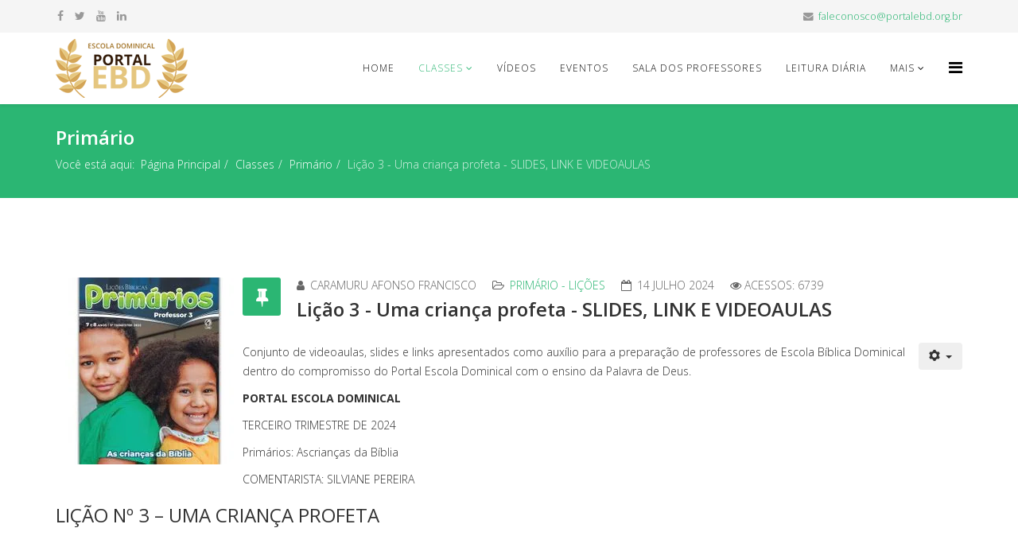

--- FILE ---
content_type: text/html; charset=utf-8
request_url: https://portalebd.org.br/classes/primario/7834-licao-3-uma-crianca-profeta-slides-link-e-videoaulas
body_size: 9498
content:
<!DOCTYPE html>
<html xmlns="http://www.w3.org/1999/xhtml" xml:lang="pt-br" lang="pt-br" dir="ltr">
    <head>
        <meta http-equiv="X-UA-Compatible" content="IE=edge">
        <meta name="viewport" content="width=device-width, initial-scale=1">
                <!-- head -->
        <base href="https://portalebd.org.br/classes/primario/7834-licao-3-uma-crianca-profeta-slides-link-e-videoaulas" />
	<meta http-equiv="content-type" content="text/html; charset=utf-8" />
	<meta name="og:image" content="https://portalebd.org.br/images/cwattachments/2897_2f37fab0e3dd8745f9a17fc6d38429ef.pdf" />
	<meta name="author" content="Caramuru Afonso Francisco" />
	<meta name="generator" content="Joomla! - Open Source Content Management" />
	<title>Portal EBD - Lição 3 - Uma criança profeta - SLIDES, LINK E VIDEOAULAS</title>
	<link href="/images/ebd.png" rel="shortcut icon" type="image/vnd.microsoft.icon" />
	<link href="/plugins/system/bdthemes_shortcodes/css/shortcode-ultimate.css" rel="stylesheet" type="text/css" />
	<link href="/plugins/system/bdthemes_shortcodes/css/font-awesome.min.css" rel="stylesheet" type="text/css" />
	<link href="/plugins/system/bdthemes_shortcodes/shortcodes/youtube/css/youtube.css" rel="stylesheet" type="text/css" />
	<link href="https://portalebd.org.br/plugins/content/cwattachments/cwattachments/assets/css/cwattachments.css?52" rel="stylesheet" type="text/css" />
	<link href="//fonts.googleapis.com/css?family=Open+Sans:300,300italic,regular,italic,600,600italic,700,700italic,800,800italic&amp;subset=latin" rel="stylesheet" type="text/css" />
	<link href="/templates/shaper_helix3/css/bootstrap.min.css" rel="stylesheet" type="text/css" />
	<link href="/templates/shaper_helix3/css/font-awesome.min.css" rel="stylesheet" type="text/css" />
	<link href="/templates/shaper_helix3/css/legacy.css" rel="stylesheet" type="text/css" />
	<link href="/templates/shaper_helix3/css/template.css" rel="stylesheet" type="text/css" />
	<link href="/templates/shaper_helix3/css/presets/preset3.css" rel="stylesheet" type="text/css" class="preset" />
	<link href="/templates/shaper_helix3/css/frontend-edit.css" rel="stylesheet" type="text/css" />
	<link href="/media/jui/css/chosen.css?e03fb6df04246e050fed75a6d4d5b3e1" rel="stylesheet" type="text/css" />
	<link href="/media/com_finder/css/finder.css?e03fb6df04246e050fed75a6d4d5b3e1" rel="stylesheet" type="text/css" />
	<style type="text/css">

    .cwattachments .overlay .cmask .ccaption .ctitle {
      font-size: 16px;
    }
  body{font-family:Open Sans, sans-serif; font-weight:300; }h1{font-family:Open Sans, sans-serif; font-weight:800; }h2{font-family:Open Sans, sans-serif; font-weight:600; }h3{font-family:Open Sans, sans-serif; font-weight:normal; }h4{font-family:Open Sans, sans-serif; font-weight:normal; }h5{font-family:Open Sans, sans-serif; font-weight:600; }h6{font-family:Open Sans, sans-serif; font-weight:600; }#sp-top-bar{ background-color:#f5f5f5;color:#999999; }
	</style>
	<script src="/media/jui/js/jquery.min.js?e03fb6df04246e050fed75a6d4d5b3e1" type="text/javascript"></script>
	<script src="/media/jui/js/jquery-noconflict.js?e03fb6df04246e050fed75a6d4d5b3e1" type="text/javascript"></script>
	<script src="/media/jui/js/jquery-migrate.min.js?e03fb6df04246e050fed75a6d4d5b3e1" type="text/javascript"></script>
	<script src="/plugins/system/bdthemes_shortcodes/js/shortcode-ultimate.js" type="text/javascript"></script>
	<script src="https://portalebd.org.br/plugins/content/cwattachments/cwattachments/assets/js/cwattachments.front.js" type="text/javascript"></script>
	<script src="/media/system/js/caption.js?e03fb6df04246e050fed75a6d4d5b3e1" type="text/javascript"></script>
	<script src="/templates/shaper_helix3/js/bootstrap.min.js" type="text/javascript"></script>
	<script src="/templates/shaper_helix3/js/jquery.sticky.js" type="text/javascript"></script>
	<script src="/templates/shaper_helix3/js/main.js" type="text/javascript"></script>
	<script src="/templates/shaper_helix3/js/frontend-edit.js" type="text/javascript"></script>
	<script src="/media/jui/js/chosen.jquery.min.js?e03fb6df04246e050fed75a6d4d5b3e1" type="text/javascript"></script>
	<script src="/media/jui/js/jquery.autocomplete.min.js?e03fb6df04246e050fed75a6d4d5b3e1" type="text/javascript"></script>
	<script type="text/javascript">


  /**
   * Filters
   */
jQuery(document).ready(function(){
  jQuery(".cwafilters").on( "click", ".cwbutton", function( event ) {

    var $button = jQuery( event.currentTarget );
    // get group key
    var $buttonGroup = $button.parents(".button-group");
    var filterGroup = $buttonGroup.attr("data-filter-group");

    if(filterGroup == "tags") {
      $container = jQuery(this).closest(".cwattachments").find(".calbum");
      jQuery(this).closest(".cwattachments.list").find(".cwFiltersAlbum").find(".is-checked").removeClass("is-checked");
      jQuery(this).closest(".cwattachments.list").find(".cwFiltersAlbum").find(".cwbutton[data-filter='*']").addClass("is-checked");

      jQuery(this).closest(".cwattachments_module").find(".cwFiltersModule").find(".is-checked").removeClass("is-checked");
      jQuery(this).closest(".cwattachments_module").find(".cwFiltersModule").find(".cwbutton[data-filter='*']").addClass("is-checked");
    
    } else if(filterGroup == "albums") {
      $container = jQuery(this).closest(".cwattachments").find(".calbum");
      jQuery(this).closest(".cwattachments.list").find(".cwFilters").find(".is-checked").removeClass("is-checked");
      jQuery(this).closest(".cwattachments.list").find(".cwFilters").find(".cwbutton[data-filter='*']").addClass("is-checked");
      
      jQuery(this).closest(".cwattachments_module").find(".cwFiltersModule").find(".is-checked").removeClass("is-checked");      
      jQuery(this).closest(".cwattachments_module").find(".cwFiltersModule").find(".cwbutton[data-filter='*']").addClass("is-checked");
    
    } else if(filterGroup == "cats") {
      $container = jQuery(this).closest(".cwattachments_module").find(".calbum");
      jQuery(this).closest(".cwattachments_module").find(".cwattachments.list").find(".cwFiltersAlbum").find(".is-checked").removeClass("is-checked");
      jQuery(this).closest(".cwattachments_module").find(".cwattachments.list").find(".cwFiltersAlbum").find(".cwbutton[data-filter='*']").addClass("is-checked");
       
      jQuery(this).closest(".cwattachments_module").find(".cwattachments.list").find(".cwFilters").find(".is-checked").removeClass("is-checked");
      jQuery(this).closest(".cwattachments_module").find(".cwattachments.list").find(".cwFilters").find(".cwbutton[data-filter='*']").addClass("is-checked");
    
    }  
    
    jQuery(this).closest(".cwFilters").find(".cwbutton").removeClass("is-checked");

    jQuery(this).addClass("is-checked");

    var filter = jQuery(this).data("filter");
    
    var container = $container.find(".cwaitem");
    
    container.each( function(){
      
      filter = filter.replace(".","");

      if(jQuery(this).hasClass(filter) || filter == "*"){
        jQuery(this).removeClass("disabled");
      }
      else {
        jQuery(this).addClass("disabled");
      }

    });

    
  });
});









/**
 * Filters
 * NOT USED *************************
 */
/*
jQuery(document).ready( function() {
  jQuery("xcwattachments-2897 .cwFilters .cwbutton").on("click", function() {
    console.log("xxx");
    jQuery(this).closest(".cwFilters").find(".cwbutton").removeClass("is-checked");
    jQuery(this).addClass("is-checked");

    var filter = jQuery(this).data("filter");
    
    var container = jQuery(this).closest(".cwattachments").find(".cwaitem");
    
    container.each( function(){
      
      filter = filter.replace(".","");
      console.log(filter);
      if(jQuery(this).hasClass(filter) || filter == "*"){
        jQuery(this).removeClass("disabled");
      }
      else {
        jQuery(this).addClass("disabled");
      } 
      
    });
  });
});
*/

jQuery(function($){ initTooltips(); $("body").on("subform-row-add", initTooltips); function initTooltips (event, container) { container = container || document;$(container).find(".hasTooltip").tooltip({"html": true,"container": "body"});} });jQuery(window).on('load',  function() {
				new JCaption('img.caption');
			});
var sp_preloader = '1';

var sp_gotop = '1';

var sp_offanimation = 'default';

	jQuery(function ($) {
		initChosen();
		$("body").on("subform-row-add", initChosen);

		function initChosen(event, container)
		{
			container = container || document;
			$(container).find(".advancedSelect").chosen({"disable_search_threshold":10,"search_contains":true,"allow_single_deselect":true,"placeholder_text_multiple":"Digite ou selecione algumas op\u00e7\u00f5es","placeholder_text_single":"Selecione uma op\u00e7\u00e3o","no_results_text":"Sem resultados correspondentes"});
		}
	});
	
jQuery(document).ready(function() {
	var value, searchword = jQuery('#mod-finder-searchword98');

		// Get the current value.
		value = searchword.val();

		// If the current value equals the default value, clear it.
		searchword.on('focus', function ()
		{
			var el = jQuery(this);

			if (el.val() === 'Pesquisar...')
			{
				el.val('');
			}
		});

		// If the current value is empty, set the previous value.
		searchword.on('blur', function ()
		{
			var el = jQuery(this);

			if (!el.val())
			{
				el.val(value);
			}
		});

		jQuery('#mod-finder-searchform98').on('submit', function (e)
		{
			e.stopPropagation();
			var advanced = jQuery('#mod-finder-advanced98');

			// Disable select boxes with no value selected.
			if (advanced.length)
			{
				advanced.find('select').each(function (index, el)
				{
					var el = jQuery(el);

					if (!el.val())
					{
						el.attr('disabled', 'disabled');
					}
				});
			}
		});
	var suggest = jQuery('#mod-finder-searchword98').autocomplete({
		serviceUrl: '/component/finder/?task=suggestions.suggest&amp;format=json&amp;tmpl=component',
		paramName: 'q',
		minChars: 1,
		maxHeight: 400,
		width: 300,
		zIndex: 9999,
		deferRequestBy: 500
	});});
	</script>
	<meta property="og:url" content="https://portalebd.org.br/classes/primario/7834-licao-3-uma-crianca-profeta-slides-link-e-videoaulas" />
	<meta property="og:type" content="article" />
	<meta property="og:title" content="Lição 3 - Uma criança profeta - SLIDES, LINK E VIDEOAULAS" />
	<meta property="og:description" content="Conjunto de videoaulas, slides e links apresentados como auxílio para a preparação de professores de Escola Bíblica Dominical dentro do compromisso do Port..." />
	<meta property="og:image" content="https://portalebd.org.br/images/Artigos/reflexoes/3T2022_primários.jpg" />
	<meta property="og:image:width" content="600" />
	<meta property="og:image:height" content="315" />

            </head>

    <body class="site com-content view-article no-layout no-task itemid-121 pt-br ltr  sticky-header layout-fluid off-canvas-menu-init">

        <div class="body-wrapper">
            <div class="body-innerwrapper">
                <div class="sp-pre-loader"><div class="sp-loader-clock"></div></div><section id="sp-top-bar"><div class="container"><div class="row"><div id="sp-top1" class="col-sm-6 col-md-6"><div class="sp-column "><ul class="social-icons"><li><a target="_blank" href="https://www.facebook.com/portalescoladominical" aria-label="facebook"><i class="fa fa-facebook"></i></a></li><li><a target="_blank" href="https://twitter.com/EBDPortal?lang=pt-br" aria-label="twitter"><i class="fa fa-twitter"></i></a></li><li><a target="_blank" href="https://www.youtube.com/user/Portalebd" aria-label="youtube"><i class="fa fa-youtube"></i></a></li><li><a target="_blank" href="https://br.linkedin.com/in/portal-escola-dominical-2522045b" aria-label="linkedin"><i class="fa fa-linkedin"></i></a></li></ul></div></div><div id="sp-top2" class="col-sm-6 col-md-6"><div class="sp-column "><ul class="sp-contact-info"><li class="sp-contact-email"><i class="fa fa-envelope" aria-hidden="true"></i> <a href="mailto:faleconosco@portalebd.org.br">faleconosco@portalebd.org.br</a></li></ul></div></div></div></div></section><header id="sp-header"><div class="container"><div class="row"><div id="sp-logo" class="col-xs-8 col-sm-3 col-md-3"><div class="sp-column "><div class="logo"><a href="/"><img class="sp-default-logo hidden-xs" src="/images/logo_ebd.png" alt="Portal EBD"><img class="sp-default-logo visible-xs" src="/images/logo_ebd.png" alt="Portal EBD"></a></div></div></div><div id="sp-menu" class="col-xs-4 col-sm-9 col-md-9"><div class="sp-column ">			<div class='sp-megamenu-wrapper'>
				<a id="offcanvas-toggler" href="#" aria-label="Helix Megamenu Options"><i class="fa fa-bars" aria-hidden="true" title="Helix Megamenu Options"></i></a>
				<ul class="sp-megamenu-parent menu-fade hidden-sm hidden-xs"><li class="sp-menu-item"><a  href="/"  >Home</a></li><li class="sp-menu-item sp-has-child active"><a  href="#"  >Classes</a><div class="sp-dropdown sp-dropdown-main sp-menu-right" style="width: 240px;"><div class="sp-dropdown-inner"><ul class="sp-dropdown-items"><li class="sp-menu-item"><a  href="/classes/adultos"  >Adultos</a></li><li class="sp-menu-item"><a  href="/classes/jovens"  >Jovens</a></li><li class="sp-menu-item"><a  href="/classes/juvenis"  >Juvenis</a></li><li class="sp-menu-item"><a  href="/classes/juniores"  >Juniores</a></li><li class="sp-menu-item"><a  href="/classes/adolescentes"  >Adolescentes</a></li><li class="sp-menu-item"><a  href="/classes/jardim-maternal-e-bercario"  >Jardim, Maternal e Berçario</a></li><li class="sp-menu-item"><a  href="/classes/pre-adolescente"  >Pré-Adolescente</a></li><li class="sp-menu-item current-item active"><a  href="/classes/primario"  >Primário</a></li><li class="sp-menu-item"><a  href="/classes/jovens-adultos-betel"  >Jovens e Adultos Betel</a></li><li class="sp-menu-item sp-has-child"><a  href="#"  >Discipulando</a><div class="sp-dropdown sp-dropdown-sub sp-menu-right" style="width: 240px;"><div class="sp-dropdown-inner"><ul class="sp-dropdown-items"><li class="sp-menu-item"><a  href="/classes/discipulando/1-ciclo"  >1º Ciclo</a></li><li class="sp-menu-item"><a  href="/classes/discipulando/2-ciclo"  >2º Ciclo</a></li><li class="sp-menu-item"><a  href="/classes/discipulando/3-ciclo"  >3º Ciclo</a></li><li class="sp-menu-item"><a  href="/classes/discipulando/4-ciclo"  >4° Ciclo</a></li></ul></div></div></li></ul></div></div></li><li class="sp-menu-item"><a  href="/videos"  >Vídeos</a></li><li class="sp-menu-item"><a  href="/eventos"  >Eventos</a></li><li class="sp-menu-item"><a  href="http://salaprofessor.portalebd.org.br/index.php"  >Sala dos Professores</a></li><li class="sp-menu-item"><a  href="/leitura-diaria"  >Leitura Diária</a></li><li class="sp-menu-item sp-has-child"><a  href="#"  >Mais</a><div class="sp-dropdown sp-dropdown-main sp-menu-right" style="width: 240px;"><div class="sp-dropdown-inner"><ul class="sp-dropdown-items"><li class="sp-menu-item"><a  href="/mais/quem-somos"  >Quem Somos</a></li><li class="sp-menu-item"><a  href="/mais/estudos-biblicos"  >Estudos Bíblicos</a></li><li class="sp-menu-item"><a  href="/mais/reflexoes"  >Reflexões</a></li></ul></div></div></li></ul>			</div>
		</div></div></div></div></header><section id="sp-page-title"><div class="row"><div id="sp-title" class="col-sm-12 col-md-12"><div class="sp-column "><div class="sp-page-title"><div class="container"><h2>Primário</h2>
<ol class="breadcrumb">
	<span>Você está aqui: &#160;</span><li><a href="/" class="pathway">Página Principal</a></li><li><a href="#" class="pathway">Classes</a></li><li><a href="/classes/primario" class="pathway">Primário</a></li><li class="active">Lição 3 - Uma criança profeta - SLIDES, LINK E VIDEOAULAS</li></ol>
</div></div></div></div></div></section><section id="sp-main-body"><div class="container"><div class="row"><div id="sp-component" class="col-sm-12 col-md-12"><div class="sp-column "><div id="system-message-container">
	</div>
      
<article class="item item-page" itemscope itemtype="http://schema.org/Article">
	<meta itemprop="inLanguage" content="pt-BR" />
	
	
		<div class="pull-left entry-image full-image">
		<img
			 src="/images/Artigos/reflexoes/3T2022_primários.jpg" alt="" itemprop="image"/>
	</div>

	<div class="entry-header has-post-format">
		<span class="post-format"><i class="fa fa-thumb-tack"></i></span>
						<dl class="article-info">

		
			<dt class="article-info-term"></dt>	
				
							<dd class="createdby" itemprop="author" itemscope itemtype="http://schema.org/Person">
	<i class="fa fa-user"></i>
					<span itemprop="name" data-toggle="tooltip" title="Escrito por ">Caramuru Afonso Francisco</span>	</dd>			
			
							<dd class="category-name">
	<i class="fa fa-folder-open-o"></i>
				<a href="/classes/primario" itemprop="genre" data-toggle="tooltip" title="Categoria do Artigo">Primário - Lições</a>	</dd>			
			
							<dd class="published">
	<i class="fa fa-calendar-o"></i>
	<time datetime="2024-07-14T16:00:00+00:00" itemprop="datePublished" data-toggle="tooltip" title="Data de Publicação">
		14 Julho 2024	</time>
</dd>			
		
					
			
							<dd class="hits">
	<span class="fa fa-eye"></span>
	<meta itemprop="interactionCount" content="UserPageVisits:6739" />
	Acessos: 6739</dd>					
		

	</dl>
		
					<h2 itemprop="name">
									Lição 3 - Uma criança profeta - SLIDES, LINK E VIDEOAULAS							</h2>
												</div>

						
<div class="icons">
	
					<div class="btn-group pull-right">
				<button class="btn dropdown-toggle" type="button" id="dropdownMenuButton-7834" aria-label="User tools"
				data-toggle="dropdown" aria-haspopup="true" aria-expanded="false">
					<span class="icon-cog" aria-hidden="true"></span>
					<span class="caret" aria-hidden="true"></span>
				</button>
								<ul class="dropdown-menu" aria-labelledby="dropdownMenuButton-7834">
											<li class="print-icon"> <a href="/classes/primario/7834-licao-3-uma-crianca-profeta-slides-link-e-videoaulas?tmpl=component&amp;print=1&amp;layout=default" title="Imprimir o artigo < Lição 3 - Uma criança profeta - SLIDES, LINK E VIDEOAULAS >" onclick="window.open(this.href,'win2','status=no,toolbar=no,scrollbars=yes,titlebar=no,menubar=no,resizable=yes,width=640,height=480,directories=no,location=no'); return false;" rel="nofollow">			<span class="icon-print" aria-hidden="true"></span>
		Imprimir	</a> </li>
																<li class="email-icon"> <a href="/component/mailto/?tmpl=component&amp;template=shaper_helix3&amp;link=addd2b8dacf77c76580117d8b6d0b65ad34dcd87" title="Envie este link a um amigo" onclick="window.open(this.href,'win2','width=400,height=550,menubar=yes,resizable=yes'); return false;" rel="nofollow">			<span class="icon-envelope" aria-hidden="true"></span>
		Email	</a> </li>
														</ul>
			</div>
		
	</div>
				
	
	
				
	
			<div itemprop="articleBody">
		<p>Conjunto de videoaulas, slides e links apresentados como auxílio para a preparação de professores de Escola Bíblica Dominical dentro do compromisso do Portal Escola Dominical com o ensino da Palavra de Deus.</p>
<p><strong>PORTAL ESCOLA DOMINICAL</strong></p>
<p>TERCEIRO TRIMESTRE DE 2024</p>
<p>Primários: Ascrianças da Bíblia</p>
<p>COMENTARISTA: SILVIANE PEREIRA</p>
<h3>LIÇÃO Nº 3 – UMA CRIANÇA PROFETA</h3>
<p> </p>
<p> </p>
<p> </p>
<p><strong>Criciúma/SC - Profª. Letícia Mariá Vieira: </strong></p>
<p>Fonte dos slides (2024): https://drive.google.com/drive/folders/1-rDiri7JnK-5kxluV0XKAaHphics5e2G Acesso em 13 jul. 2024</p>
<p>Fonte dos slides (2022): https://drive.google.com/drive/folders/1gvyRiDEbz-uA-YXfYvOFkaZQcsU9gRtT Acesso em 09 jul. 2022</p>
<div class="su-youtube su-responsive-media-yes"><iframe src="https://www.youtube.com/embed/CkZxpfckOsw" width="600" height="400" allowfullscreen name="su-youtube"></iframe></div>
<p> </p>
<p> </p>
<p> </p>
<p><strong> Abreu e Lima/PE - Profª. Heidy Barbosa: </strong></p>
<div class="su-youtube su-responsive-media-yes"><iframe src="https://www.youtube.com/embed/963fLTpLeqI" width="600" height="400" allowfullscreen name="su-youtube"></iframe></div>
<p> </p>
<p> </p>
<p> </p>
<p><strong> Assembleia de Deus Marcas do Evangelho - Campo Grande/Cariacica-ES: </strong></p>
<div class="su-youtube su-responsive-media-yes"><iframe src="https://www.youtube.com/embed/lEykWUFxVqg" width="600" height="400" allowfullscreen name="su-youtube"></iframe></div>
<p> </p>
<p> </p>
<p> </p>
<p><strong> Teolândia/BA: </strong></p>
<div class="su-youtube su-responsive-media-yes"><iframe src="https://www.youtube.com/embed/eR6Xc8jx-ls" width="600" height="400" allowfullscreen name="su-youtube"></iframe></div>
<p> </p>
<p> </p>
<p> </p>
<p><strong> Telêmaco Borba/PR - Ev., Juninho Espírito Santo (Aristeu Jr.) (2022): </strong></p>
<div class="su-youtube su-responsive-media-yes"><iframe src="https://www.youtube.com/embed/wA0BBQiuDos" width="600" height="400" allowfullscreen name="su-youtube"></iframe></div>
<p> </p>
<p> </p>
<p> </p>
<p><strong> Jundiaí/SP - Tia Gislaine Dias (2022): </strong></p>
<div class="su-youtube su-responsive-media-yes"><iframe src="https://www.youtube.com/embed/I6-QQD4ZoXY" width="600" height="400" allowfullscreen name="su-youtube"></iframe></div>
<p> </p>
<p> </p>
<p> </p>
<p><strong> Link - Profª. Adália Helena (2022): <a href="https://adaliahelena.blogspot.com/2022/07/plano-de-aula-biblica-primarios-licao_12.html">https://adaliahelena.blogspot.com/2022/07/plano-de-aula-biblica-primarios-licao_12.html</a></strong></p>
<!-- CWATTACHMENTS-->
          <div class="cwattachments cwfolder list" id="cwattachments-2897"> 
          
  <div class="calbum gallery list "
    data-hash="2897" 
    data-layout="list"
    data-layoutmode="list"
  >
 <div style="min-height: 60px; background-image: url(https://portalebd.org.br/plugins/content/cwattachments/cwattachments/assets/images/icons/icon-pdf.png);" class="cwaitem       style1" data-border="" data-sub-html="Lição 3 - Uma criança profeta - Criciúma/SC (2022)" data-src="https://portalebd.org.br/images/cwattachments/2897_2f37fab0e3dd8745f9a17fc6d38429ef.pdf">  <a style="" class="cattachment" href="https://portalebd.org.br/index.php?option=com_cwattachments&task=download&id=51f3eb940fd73a19119534c063967bff&sid=7232c9c5d3cf8072c204b5601e115256"  data-gid="3883">Lição 3 - Uma criança profeta - Criciúma/SC (2022)</a>  <div class="cwa_info">Filename: 3T2022_L3_primarios_criciuma.pdf</div>  <div class="cwa_info">Size: 2333.2 KB</div>  <div class="cwa_info"></div>  <div class="cwa_desc"></div> </div> <div style="min-height: 60px; background-image: url(https://portalebd.org.br/plugins/content/cwattachments/cwattachments/assets/images/icons/icon-pdf.png);" class="cwaitem       style1" data-border="" data-sub-html="Lição 3 - Uma criança profeta - Criciúma/SC (2024)" data-src="https://portalebd.org.br/images/cwattachments/2897_82eefe27c0735bdb1dfbb9e7aeb49b7a.pdf">  <a style="" class="cattachment" href="https://portalebd.org.br/index.php?option=com_cwattachments&task=download&id=8fd7f981e10b41330b618129afcaab2d&sid=7232c9c5d3cf8072c204b5601e115256"  data-gid="6013">Lição 3 - Uma criança profeta - Criciúma/SC (2024)</a>  <div class="cwa_info">Filename: 3T2024_L3_primarios_criciuma.pdf</div>  <div class="cwa_info">Size: 3272.1 KB</div>  <div class="cwa_info"></div>  <div class="cwa_desc"></div> </div>
            </div> 
            <div class="cleaner"></div>
            <div id="cwattachmentsmask_2897" class="cwattachmentsmask"><div><div></div></div></div>                      
          
          </div>
        
    <style>
        .cwattachments .gallery.list > div {    
            display: block;
        }
    </style> 
    	</div>

	
	
	<ul class="pager pagenav">
	<li class="previous">
		<a class="hasTooltip" title="Lição 4 - O menino rei - SLIDES, LINK E VIDEOAULAS" aria-label="Previous article: Lição 4 - O menino rei - SLIDES, LINK E VIDEOAULAS" href="/classes/primario/7866-licao-4-o-menino-rei-slides-e-videoaulas" rel="prev">
			<span class="icon-chevron-left" aria-hidden="true"></span> <span aria-hidden="true">Ant</span>		</a>
	</li>
	<li class="next">
		<a class="hasTooltip" title="Lição 2 - A menina que ajudou a salvar o irmão - SLIDES, LINK E VIDEOAULAS" aria-label="Next article: Lição 2 - A menina que ajudou a salvar o irmão - SLIDES, LINK E VIDEOAULAS" href="/classes/primario/7803-licao-2-a-menina-que-ajudou-a-salvar-o-irmao-slides-link-e-videoaulas" rel="next">
			<span aria-hidden="true">Próximo</span> <span class="icon-chevron-right" aria-hidden="true"></span>		</a>
	</li>
</ul>
				
	
	
			<div class="article-footer-wrap">
			<div class="article-footer-top">
									<div class="helix-social-share">
		<div class="helix-social-share-icon">
			<ul>
				
				<li>
					<div class="facebook" data-toggle="tooltip" data-placement="top" title="Share On Facebook">

						<a class="facebook" onClick="window.open('http://www.facebook.com/sharer.php?u=https://portalebd.org.br/classes/primario/7834-licao-3-uma-crianca-profeta-slides-link-e-videoaulas','Facebook','width=600,height=300,left='+(screen.availWidth/2-300)+',top='+(screen.availHeight/2-150)+''); return false;" href="http://www.facebook.com/sharer.php?u=https://portalebd.org.br/classes/primario/7834-licao-3-uma-crianca-profeta-slides-link-e-videoaulas">

							<i class="fa fa-facebook"></i>
						</a>

					</div>
				</li>
				<li>
					<div class="twitter"  data-toggle="tooltip" data-placement="top" title="Share On Twitter">
						
						<a class="twitter" onClick="window.open('http://twitter.com/share?url=https://portalebd.org.br/classes/primario/7834-licao-3-uma-crianca-profeta-slides-link-e-videoaulas&amp;text=Lição%203%20-%20Uma%20criança%20profeta%20-%20SLIDES,%20LINK%20E%20VIDEOAULAS','Twitter share','width=600,height=300,left='+(screen.availWidth/2-300)+',top='+(screen.availHeight/2-150)+''); return false;" href="http://twitter.com/share?url=https://portalebd.org.br/classes/primario/7834-licao-3-uma-crianca-profeta-slides-link-e-videoaulas&amp;text=Lição%203%20-%20Uma%20criança%20profeta%20-%20SLIDES,%20LINK%20E%20VIDEOAULAS">
							<i class="fa fa-twitter"></i>
						</a>

					</div>
				</li>
				<li>
					<div class="google-plus">
						<a class="gplus" data-toggle="tooltip" data-placement="top" title="Share On Google Plus" onClick="window.open('https://plus.google.com/share?url=https://portalebd.org.br/classes/primario/7834-licao-3-uma-crianca-profeta-slides-link-e-videoaulas','Google plus','width=585,height=666,left='+(screen.availWidth/2-292)+',top='+(screen.availHeight/2-333)+''); return false;" href="https://plus.google.com/share?url=https://portalebd.org.br/classes/primario/7834-licao-3-uma-crianca-profeta-slides-link-e-videoaulas" >
						<i class="fa fa-google-plus"></i></a>
					</div>
				</li>
				
				<li>
					<div class="linkedin">
						<a class="linkedin" data-toggle="tooltip" data-placement="top" title="Share On Linkedin" onClick="window.open('http://www.linkedin.com/shareArticle?mini=true&url=https://portalebd.org.br/classes/primario/7834-licao-3-uma-crianca-profeta-slides-link-e-videoaulas','Linkedin','width=585,height=666,left='+(screen.availWidth/2-292)+',top='+(screen.availHeight/2-333)+''); return false;" href="http://www.linkedin.com/shareArticle?mini=true&url=https://portalebd.org.br/classes/primario/7834-licao-3-uma-crianca-profeta-slides-link-e-videoaulas" >
							
						<i class="fa fa-linkedin-square"></i></a>
					</div>
				</li>
			</ul>
		</div>		
	</div> <!-- /.helix-social-share -->














			</div>
					</div>
	
</article>
</div></div></div></div></section><footer id="sp-footer"><div class="container"><div class="row"><div id="sp-footer1" class="col-sm-12 col-md-12"><div class="sp-column "><span class="sp-copyright">Copyright © 2003 - 2026 Portal Escola Dominical todos os direitos reservados.</span></div></div></div></div></footer>            </div> <!-- /.body-innerwrapper -->
        </div> <!-- /.body-innerwrapper -->

        <!-- Off Canvas Menu -->
        <div class="offcanvas-menu">
            <a href="#" class="close-offcanvas" aria-label="Close"><i class="fa fa-remove" aria-hidden="true" title="HELIX_CLOSE_MENU"></i></a>
            <div class="offcanvas-inner">
                                  <div class="sp-module "><div class="sp-module-content">
<div class="finder">
	<form id="mod-finder-searchform98" action="/component/finder/search" method="get" class="form-search" role="search">
		<label for="mod-finder-searchword98" class="finder">Pesquisar</label><input type="text" name="q" id="mod-finder-searchword98" class="search-query input-medium" size="25" value="" placeholder="Pesquisar..."/>
						<input type="hidden" name="Itemid" value="121" />	</form>
</div>
</div></div><div class="sp-module "><div class="sp-module-content"><ul class="nav menu">
<li class="item-101"><a href="/" > Home</a></li><li class="item-113  active deeper parent">		<a  href="#"  > Classes</a><span class="offcanvas-menu-toggler collapsed" data-toggle="collapse" data-target="#collapse-menu-113"><i class="open-icon fa fa-angle-down"></i><i class="close-icon fa fa-angle-up"></i></span><ul class="collapse" id="collapse-menu-113"><li class="item-114"><a href="/classes/adultos" > Adultos</a></li><li class="item-115"><a href="/classes/jovens" > Jovens</a></li><li class="item-116"><a href="/classes/juvenis" > Juvenis</a></li><li class="item-117"><a href="/classes/juniores" > Juniores</a></li><li class="item-118"><a href="/classes/adolescentes" > Adolescentes</a></li><li class="item-119"><a href="/classes/jardim-maternal-e-bercario" > Jardim, Maternal e Berçario</a></li><li class="item-120"><a href="/classes/pre-adolescente" > Pré-Adolescente</a></li><li class="item-121  current active"><a href="/classes/primario" > Primário</a></li><li class="item-122"><a href="/classes/jovens-adultos-betel" > Jovens e Adultos Betel</a></li><li class="item-123  deeper parent">		<a  href="#"  > Discipulando</a><span class="offcanvas-menu-toggler collapsed" data-toggle="collapse" data-target="#collapse-menu-123"><i class="open-icon fa fa-angle-down"></i><i class="close-icon fa fa-angle-up"></i></span><ul class="collapse" id="collapse-menu-123"><li class="item-124"><a href="/classes/discipulando/1-ciclo" > 1º Ciclo</a></li><li class="item-125"><a href="/classes/discipulando/2-ciclo" > 2º Ciclo</a></li><li class="item-126"><a href="/classes/discipulando/3-ciclo" > 3º Ciclo</a></li><li class="item-127"><a href="/classes/discipulando/4-ciclo" > 4° Ciclo</a></li></ul></li></ul></li><li class="item-128"><a href="/videos" > Vídeos</a></li><li class="item-129"><a href="/eventos" > Eventos</a></li><li class="item-130">		<a  href="http://salaprofessor.portalebd.org.br/index.php"  > Sala dos Professores</a></li><li class="item-131"><a href="/leitura-diaria" > Leitura Diária</a></li><li class="item-132  deeper parent">		<a  href="#"  > Mais</a><span class="offcanvas-menu-toggler collapsed" data-toggle="collapse" data-target="#collapse-menu-132"><i class="open-icon fa fa-angle-down"></i><i class="close-icon fa fa-angle-up"></i></span><ul class="collapse" id="collapse-menu-132"><li class="item-133"><a href="/mais/quem-somos" > Quem Somos</a></li><li class="item-141"><a href="/mais/estudos-biblicos" > Estudos Bíblicos</a></li><li class="item-142"><a href="/mais/reflexoes" > Reflexões</a></li></ul></li></ul>
</div></div>
                            </div> <!-- /.offcanvas-inner -->
        </div> <!-- /.offcanvas-menu -->

        
        
        
        <!-- Preloader -->
        

        <!-- Go to top -->
                    <a href="javascript:void(0)" class="scrollup" aria-label="Go To Top">&nbsp;</a>
        
    </body>
</html>